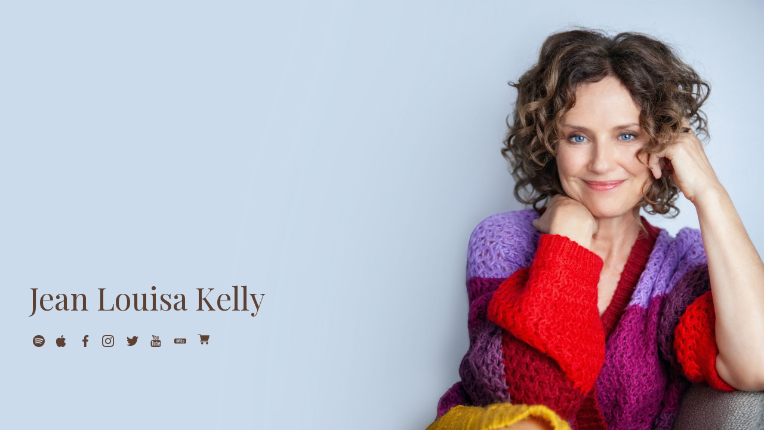

--- FILE ---
content_type: text/html; charset=UTF-8
request_url: https://jeanlouisakelly.com/
body_size: 9506
content:
<!DOCTYPE html>
<html lang="en-US" class="no-js">
	<head>
	
		<meta charset="UTF-8">
		<meta name="viewport" content="width=device-width">
		<link rel="profile" href="http://gmpg.org/xfn/11">
		<link rel="pingback" href="https://jeanlouisakelly.com/xmlrpc.php">
		<title>Jean Louisa Kelly &#8211; Official Website of Jean Louisa Kelly</title>
<meta name='robots' content='noindex, nofollow' />
<link rel="alternate" type="application/rss+xml" title="Jean Louisa Kelly &raquo; Feed" href="https://jeanlouisakelly.com/feed/" />
<link rel="alternate" type="application/rss+xml" title="Jean Louisa Kelly &raquo; Comments Feed" href="https://jeanlouisakelly.com/comments/feed/" />
<link rel="alternate" title="oEmbed (JSON)" type="application/json+oembed" href="https://jeanlouisakelly.com/wp-json/oembed/1.0/embed?url=https%3A%2F%2Fjeanlouisakelly.com%2F" />
<link rel="alternate" title="oEmbed (XML)" type="text/xml+oembed" href="https://jeanlouisakelly.com/wp-json/oembed/1.0/embed?url=https%3A%2F%2Fjeanlouisakelly.com%2F&#038;format=xml" />
<style id='wp-img-auto-sizes-contain-inline-css'>
img:is([sizes=auto i],[sizes^="auto," i]){contain-intrinsic-size:3000px 1500px}
/*# sourceURL=wp-img-auto-sizes-contain-inline-css */
</style>
<style id='wp-emoji-styles-inline-css'>

	img.wp-smiley, img.emoji {
		display: inline !important;
		border: none !important;
		box-shadow: none !important;
		height: 1em !important;
		width: 1em !important;
		margin: 0 0.07em !important;
		vertical-align: -0.1em !important;
		background: none !important;
		padding: 0 !important;
	}
/*# sourceURL=wp-emoji-styles-inline-css */
</style>
<style id='wp-block-library-inline-css'>
:root{--wp-block-synced-color:#7a00df;--wp-block-synced-color--rgb:122,0,223;--wp-bound-block-color:var(--wp-block-synced-color);--wp-editor-canvas-background:#ddd;--wp-admin-theme-color:#007cba;--wp-admin-theme-color--rgb:0,124,186;--wp-admin-theme-color-darker-10:#006ba1;--wp-admin-theme-color-darker-10--rgb:0,107,160.5;--wp-admin-theme-color-darker-20:#005a87;--wp-admin-theme-color-darker-20--rgb:0,90,135;--wp-admin-border-width-focus:2px}@media (min-resolution:192dpi){:root{--wp-admin-border-width-focus:1.5px}}.wp-element-button{cursor:pointer}:root .has-very-light-gray-background-color{background-color:#eee}:root .has-very-dark-gray-background-color{background-color:#313131}:root .has-very-light-gray-color{color:#eee}:root .has-very-dark-gray-color{color:#313131}:root .has-vivid-green-cyan-to-vivid-cyan-blue-gradient-background{background:linear-gradient(135deg,#00d084,#0693e3)}:root .has-purple-crush-gradient-background{background:linear-gradient(135deg,#34e2e4,#4721fb 50%,#ab1dfe)}:root .has-hazy-dawn-gradient-background{background:linear-gradient(135deg,#faaca8,#dad0ec)}:root .has-subdued-olive-gradient-background{background:linear-gradient(135deg,#fafae1,#67a671)}:root .has-atomic-cream-gradient-background{background:linear-gradient(135deg,#fdd79a,#004a59)}:root .has-nightshade-gradient-background{background:linear-gradient(135deg,#330968,#31cdcf)}:root .has-midnight-gradient-background{background:linear-gradient(135deg,#020381,#2874fc)}:root{--wp--preset--font-size--normal:16px;--wp--preset--font-size--huge:42px}.has-regular-font-size{font-size:1em}.has-larger-font-size{font-size:2.625em}.has-normal-font-size{font-size:var(--wp--preset--font-size--normal)}.has-huge-font-size{font-size:var(--wp--preset--font-size--huge)}.has-text-align-center{text-align:center}.has-text-align-left{text-align:left}.has-text-align-right{text-align:right}.has-fit-text{white-space:nowrap!important}#end-resizable-editor-section{display:none}.aligncenter{clear:both}.items-justified-left{justify-content:flex-start}.items-justified-center{justify-content:center}.items-justified-right{justify-content:flex-end}.items-justified-space-between{justify-content:space-between}.screen-reader-text{border:0;clip-path:inset(50%);height:1px;margin:-1px;overflow:hidden;padding:0;position:absolute;width:1px;word-wrap:normal!important}.screen-reader-text:focus{background-color:#ddd;clip-path:none;color:#444;display:block;font-size:1em;height:auto;left:5px;line-height:normal;padding:15px 23px 14px;text-decoration:none;top:5px;width:auto;z-index:100000}html :where(.has-border-color){border-style:solid}html :where([style*=border-top-color]){border-top-style:solid}html :where([style*=border-right-color]){border-right-style:solid}html :where([style*=border-bottom-color]){border-bottom-style:solid}html :where([style*=border-left-color]){border-left-style:solid}html :where([style*=border-width]){border-style:solid}html :where([style*=border-top-width]){border-top-style:solid}html :where([style*=border-right-width]){border-right-style:solid}html :where([style*=border-bottom-width]){border-bottom-style:solid}html :where([style*=border-left-width]){border-left-style:solid}html :where(img[class*=wp-image-]){height:auto;max-width:100%}:where(figure){margin:0 0 1em}html :where(.is-position-sticky){--wp-admin--admin-bar--position-offset:var(--wp-admin--admin-bar--height,0px)}@media screen and (max-width:600px){html :where(.is-position-sticky){--wp-admin--admin-bar--position-offset:0px}}

/*# sourceURL=wp-block-library-inline-css */
</style><style id='global-styles-inline-css'>
:root{--wp--preset--aspect-ratio--square: 1;--wp--preset--aspect-ratio--4-3: 4/3;--wp--preset--aspect-ratio--3-4: 3/4;--wp--preset--aspect-ratio--3-2: 3/2;--wp--preset--aspect-ratio--2-3: 2/3;--wp--preset--aspect-ratio--16-9: 16/9;--wp--preset--aspect-ratio--9-16: 9/16;--wp--preset--color--black: #000000;--wp--preset--color--cyan-bluish-gray: #abb8c3;--wp--preset--color--white: #FFFFFF;--wp--preset--color--pale-pink: #f78da7;--wp--preset--color--vivid-red: #cf2e2e;--wp--preset--color--luminous-vivid-orange: #ff6900;--wp--preset--color--luminous-vivid-amber: #fcb900;--wp--preset--color--light-green-cyan: #7bdcb5;--wp--preset--color--vivid-green-cyan: #00d084;--wp--preset--color--pale-cyan-blue: #8ed1fc;--wp--preset--color--vivid-cyan-blue: #0693e3;--wp--preset--color--vivid-purple: #9b51e0;--wp--preset--color--dark-gray: #28303D;--wp--preset--color--gray: #39414D;--wp--preset--color--green: #D1E4DD;--wp--preset--color--blue: #D1DFE4;--wp--preset--color--purple: #D1D1E4;--wp--preset--color--red: #E4D1D1;--wp--preset--color--orange: #E4DAD1;--wp--preset--color--yellow: #EEEADD;--wp--preset--gradient--vivid-cyan-blue-to-vivid-purple: linear-gradient(135deg,rgb(6,147,227) 0%,rgb(155,81,224) 100%);--wp--preset--gradient--light-green-cyan-to-vivid-green-cyan: linear-gradient(135deg,rgb(122,220,180) 0%,rgb(0,208,130) 100%);--wp--preset--gradient--luminous-vivid-amber-to-luminous-vivid-orange: linear-gradient(135deg,rgb(252,185,0) 0%,rgb(255,105,0) 100%);--wp--preset--gradient--luminous-vivid-orange-to-vivid-red: linear-gradient(135deg,rgb(255,105,0) 0%,rgb(207,46,46) 100%);--wp--preset--gradient--very-light-gray-to-cyan-bluish-gray: linear-gradient(135deg,rgb(238,238,238) 0%,rgb(169,184,195) 100%);--wp--preset--gradient--cool-to-warm-spectrum: linear-gradient(135deg,rgb(74,234,220) 0%,rgb(151,120,209) 20%,rgb(207,42,186) 40%,rgb(238,44,130) 60%,rgb(251,105,98) 80%,rgb(254,248,76) 100%);--wp--preset--gradient--blush-light-purple: linear-gradient(135deg,rgb(255,206,236) 0%,rgb(152,150,240) 100%);--wp--preset--gradient--blush-bordeaux: linear-gradient(135deg,rgb(254,205,165) 0%,rgb(254,45,45) 50%,rgb(107,0,62) 100%);--wp--preset--gradient--luminous-dusk: linear-gradient(135deg,rgb(255,203,112) 0%,rgb(199,81,192) 50%,rgb(65,88,208) 100%);--wp--preset--gradient--pale-ocean: linear-gradient(135deg,rgb(255,245,203) 0%,rgb(182,227,212) 50%,rgb(51,167,181) 100%);--wp--preset--gradient--electric-grass: linear-gradient(135deg,rgb(202,248,128) 0%,rgb(113,206,126) 100%);--wp--preset--gradient--midnight: linear-gradient(135deg,rgb(2,3,129) 0%,rgb(40,116,252) 100%);--wp--preset--gradient--purple-to-yellow: linear-gradient(160deg, #D1D1E4 0%, #EEEADD 100%);--wp--preset--gradient--yellow-to-purple: linear-gradient(160deg, #EEEADD 0%, #D1D1E4 100%);--wp--preset--gradient--green-to-yellow: linear-gradient(160deg, #D1E4DD 0%, #EEEADD 100%);--wp--preset--gradient--yellow-to-green: linear-gradient(160deg, #EEEADD 0%, #D1E4DD 100%);--wp--preset--gradient--red-to-yellow: linear-gradient(160deg, #E4D1D1 0%, #EEEADD 100%);--wp--preset--gradient--yellow-to-red: linear-gradient(160deg, #EEEADD 0%, #E4D1D1 100%);--wp--preset--gradient--purple-to-red: linear-gradient(160deg, #D1D1E4 0%, #E4D1D1 100%);--wp--preset--gradient--red-to-purple: linear-gradient(160deg, #E4D1D1 0%, #D1D1E4 100%);--wp--preset--font-size--small: 18px;--wp--preset--font-size--medium: 20px;--wp--preset--font-size--large: 24px;--wp--preset--font-size--x-large: 42px;--wp--preset--font-size--extra-small: 16px;--wp--preset--font-size--normal: 20px;--wp--preset--font-size--extra-large: 40px;--wp--preset--font-size--huge: 96px;--wp--preset--font-size--gigantic: 144px;--wp--preset--spacing--20: 0.44rem;--wp--preset--spacing--30: 0.67rem;--wp--preset--spacing--40: 1rem;--wp--preset--spacing--50: 1.5rem;--wp--preset--spacing--60: 2.25rem;--wp--preset--spacing--70: 3.38rem;--wp--preset--spacing--80: 5.06rem;--wp--preset--shadow--natural: 6px 6px 9px rgba(0, 0, 0, 0.2);--wp--preset--shadow--deep: 12px 12px 50px rgba(0, 0, 0, 0.4);--wp--preset--shadow--sharp: 6px 6px 0px rgba(0, 0, 0, 0.2);--wp--preset--shadow--outlined: 6px 6px 0px -3px rgb(255, 255, 255), 6px 6px rgb(0, 0, 0);--wp--preset--shadow--crisp: 6px 6px 0px rgb(0, 0, 0);}:where(.is-layout-flex){gap: 0.5em;}:where(.is-layout-grid){gap: 0.5em;}body .is-layout-flex{display: flex;}.is-layout-flex{flex-wrap: wrap;align-items: center;}.is-layout-flex > :is(*, div){margin: 0;}body .is-layout-grid{display: grid;}.is-layout-grid > :is(*, div){margin: 0;}:where(.wp-block-columns.is-layout-flex){gap: 2em;}:where(.wp-block-columns.is-layout-grid){gap: 2em;}:where(.wp-block-post-template.is-layout-flex){gap: 1.25em;}:where(.wp-block-post-template.is-layout-grid){gap: 1.25em;}.has-black-color{color: var(--wp--preset--color--black) !important;}.has-cyan-bluish-gray-color{color: var(--wp--preset--color--cyan-bluish-gray) !important;}.has-white-color{color: var(--wp--preset--color--white) !important;}.has-pale-pink-color{color: var(--wp--preset--color--pale-pink) !important;}.has-vivid-red-color{color: var(--wp--preset--color--vivid-red) !important;}.has-luminous-vivid-orange-color{color: var(--wp--preset--color--luminous-vivid-orange) !important;}.has-luminous-vivid-amber-color{color: var(--wp--preset--color--luminous-vivid-amber) !important;}.has-light-green-cyan-color{color: var(--wp--preset--color--light-green-cyan) !important;}.has-vivid-green-cyan-color{color: var(--wp--preset--color--vivid-green-cyan) !important;}.has-pale-cyan-blue-color{color: var(--wp--preset--color--pale-cyan-blue) !important;}.has-vivid-cyan-blue-color{color: var(--wp--preset--color--vivid-cyan-blue) !important;}.has-vivid-purple-color{color: var(--wp--preset--color--vivid-purple) !important;}.has-black-background-color{background-color: var(--wp--preset--color--black) !important;}.has-cyan-bluish-gray-background-color{background-color: var(--wp--preset--color--cyan-bluish-gray) !important;}.has-white-background-color{background-color: var(--wp--preset--color--white) !important;}.has-pale-pink-background-color{background-color: var(--wp--preset--color--pale-pink) !important;}.has-vivid-red-background-color{background-color: var(--wp--preset--color--vivid-red) !important;}.has-luminous-vivid-orange-background-color{background-color: var(--wp--preset--color--luminous-vivid-orange) !important;}.has-luminous-vivid-amber-background-color{background-color: var(--wp--preset--color--luminous-vivid-amber) !important;}.has-light-green-cyan-background-color{background-color: var(--wp--preset--color--light-green-cyan) !important;}.has-vivid-green-cyan-background-color{background-color: var(--wp--preset--color--vivid-green-cyan) !important;}.has-pale-cyan-blue-background-color{background-color: var(--wp--preset--color--pale-cyan-blue) !important;}.has-vivid-cyan-blue-background-color{background-color: var(--wp--preset--color--vivid-cyan-blue) !important;}.has-vivid-purple-background-color{background-color: var(--wp--preset--color--vivid-purple) !important;}.has-black-border-color{border-color: var(--wp--preset--color--black) !important;}.has-cyan-bluish-gray-border-color{border-color: var(--wp--preset--color--cyan-bluish-gray) !important;}.has-white-border-color{border-color: var(--wp--preset--color--white) !important;}.has-pale-pink-border-color{border-color: var(--wp--preset--color--pale-pink) !important;}.has-vivid-red-border-color{border-color: var(--wp--preset--color--vivid-red) !important;}.has-luminous-vivid-orange-border-color{border-color: var(--wp--preset--color--luminous-vivid-orange) !important;}.has-luminous-vivid-amber-border-color{border-color: var(--wp--preset--color--luminous-vivid-amber) !important;}.has-light-green-cyan-border-color{border-color: var(--wp--preset--color--light-green-cyan) !important;}.has-vivid-green-cyan-border-color{border-color: var(--wp--preset--color--vivid-green-cyan) !important;}.has-pale-cyan-blue-border-color{border-color: var(--wp--preset--color--pale-cyan-blue) !important;}.has-vivid-cyan-blue-border-color{border-color: var(--wp--preset--color--vivid-cyan-blue) !important;}.has-vivid-purple-border-color{border-color: var(--wp--preset--color--vivid-purple) !important;}.has-vivid-cyan-blue-to-vivid-purple-gradient-background{background: var(--wp--preset--gradient--vivid-cyan-blue-to-vivid-purple) !important;}.has-light-green-cyan-to-vivid-green-cyan-gradient-background{background: var(--wp--preset--gradient--light-green-cyan-to-vivid-green-cyan) !important;}.has-luminous-vivid-amber-to-luminous-vivid-orange-gradient-background{background: var(--wp--preset--gradient--luminous-vivid-amber-to-luminous-vivid-orange) !important;}.has-luminous-vivid-orange-to-vivid-red-gradient-background{background: var(--wp--preset--gradient--luminous-vivid-orange-to-vivid-red) !important;}.has-very-light-gray-to-cyan-bluish-gray-gradient-background{background: var(--wp--preset--gradient--very-light-gray-to-cyan-bluish-gray) !important;}.has-cool-to-warm-spectrum-gradient-background{background: var(--wp--preset--gradient--cool-to-warm-spectrum) !important;}.has-blush-light-purple-gradient-background{background: var(--wp--preset--gradient--blush-light-purple) !important;}.has-blush-bordeaux-gradient-background{background: var(--wp--preset--gradient--blush-bordeaux) !important;}.has-luminous-dusk-gradient-background{background: var(--wp--preset--gradient--luminous-dusk) !important;}.has-pale-ocean-gradient-background{background: var(--wp--preset--gradient--pale-ocean) !important;}.has-electric-grass-gradient-background{background: var(--wp--preset--gradient--electric-grass) !important;}.has-midnight-gradient-background{background: var(--wp--preset--gradient--midnight) !important;}.has-small-font-size{font-size: var(--wp--preset--font-size--small) !important;}.has-medium-font-size{font-size: var(--wp--preset--font-size--medium) !important;}.has-large-font-size{font-size: var(--wp--preset--font-size--large) !important;}.has-x-large-font-size{font-size: var(--wp--preset--font-size--x-large) !important;}
/*# sourceURL=global-styles-inline-css */
</style>

<style id='classic-theme-styles-inline-css'>
/*! This file is auto-generated */
.wp-block-button__link{color:#fff;background-color:#32373c;border-radius:9999px;box-shadow:none;text-decoration:none;padding:calc(.667em + 2px) calc(1.333em + 2px);font-size:1.125em}.wp-block-file__button{background:#32373c;color:#fff;text-decoration:none}
/*# sourceURL=/wp-includes/css/classic-themes.min.css */
</style>
<link rel='stylesheet' id='twenty-twenty-one-custom-color-overrides-css' href='https://jeanlouisakelly.com/wp-content/themes/twentytwentyone/assets/css/custom-color-overrides.css?ver=2.4' media='all' />
<link rel='stylesheet' id='twenty-twenty-one-style-css' href='https://jeanlouisakelly.com/wp-content/themes/twentytwentyone/style.css?ver=2.4' media='all' />
<link rel='stylesheet' id='twenty-twenty-one-print-style-css' href='https://jeanlouisakelly.com/wp-content/themes/twentytwentyone/assets/css/print.css?ver=2.4' media='print' />
<script src="https://jeanlouisakelly.com/wp-includes/js/jquery/jquery.min.js?ver=3.7.1" id="jquery-core-js"></script>
<script src="https://jeanlouisakelly.com/wp-includes/js/jquery/jquery-migrate.min.js?ver=3.4.1" id="jquery-migrate-js"></script>
<link rel="https://api.w.org/" href="https://jeanlouisakelly.com/wp-json/" /><link rel="alternate" title="JSON" type="application/json" href="https://jeanlouisakelly.com/wp-json/wp/v2/pages/18" /><link rel="EditURI" type="application/rsd+xml" title="RSD" href="https://jeanlouisakelly.com/xmlrpc.php?rsd" />
<meta name="generator" content="WordPress 6.9" />
<link rel="canonical" href="https://jeanlouisakelly.com/" />
<link rel='shortlink' href='https://jeanlouisakelly.com/' />
<style id="custom-background-css">
body.custom-background { background-image: url("https://jeanlouisakelly.com/wp-content/uploads/2025/04/Jean-Pitaro-Website-Banner-Image.png"); background-position: left top; background-size: auto; background-repeat: repeat; background-attachment: scroll; }
</style>
	<meta name="generator" content="Powered by Slider Revolution 6.7.18 - responsive, Mobile-Friendly Slider Plugin for WordPress with comfortable drag and drop interface." />
<script>function setREVStartSize(e){
			//window.requestAnimationFrame(function() {
				window.RSIW = window.RSIW===undefined ? window.innerWidth : window.RSIW;
				window.RSIH = window.RSIH===undefined ? window.innerHeight : window.RSIH;
				try {
					var pw = document.getElementById(e.c).parentNode.offsetWidth,
						newh;
					pw = pw===0 || isNaN(pw) || (e.l=="fullwidth" || e.layout=="fullwidth") ? window.RSIW : pw;
					e.tabw = e.tabw===undefined ? 0 : parseInt(e.tabw);
					e.thumbw = e.thumbw===undefined ? 0 : parseInt(e.thumbw);
					e.tabh = e.tabh===undefined ? 0 : parseInt(e.tabh);
					e.thumbh = e.thumbh===undefined ? 0 : parseInt(e.thumbh);
					e.tabhide = e.tabhide===undefined ? 0 : parseInt(e.tabhide);
					e.thumbhide = e.thumbhide===undefined ? 0 : parseInt(e.thumbhide);
					e.mh = e.mh===undefined || e.mh=="" || e.mh==="auto" ? 0 : parseInt(e.mh,0);
					if(e.layout==="fullscreen" || e.l==="fullscreen")
						newh = Math.max(e.mh,window.RSIH);
					else{
						e.gw = Array.isArray(e.gw) ? e.gw : [e.gw];
						for (var i in e.rl) if (e.gw[i]===undefined || e.gw[i]===0) e.gw[i] = e.gw[i-1];
						e.gh = e.el===undefined || e.el==="" || (Array.isArray(e.el) && e.el.length==0)? e.gh : e.el;
						e.gh = Array.isArray(e.gh) ? e.gh : [e.gh];
						for (var i in e.rl) if (e.gh[i]===undefined || e.gh[i]===0) e.gh[i] = e.gh[i-1];
											
						var nl = new Array(e.rl.length),
							ix = 0,
							sl;
						e.tabw = e.tabhide>=pw ? 0 : e.tabw;
						e.thumbw = e.thumbhide>=pw ? 0 : e.thumbw;
						e.tabh = e.tabhide>=pw ? 0 : e.tabh;
						e.thumbh = e.thumbhide>=pw ? 0 : e.thumbh;
						for (var i in e.rl) nl[i] = e.rl[i]<window.RSIW ? 0 : e.rl[i];
						sl = nl[0];
						for (var i in nl) if (sl>nl[i] && nl[i]>0) { sl = nl[i]; ix=i;}
						var m = pw>(e.gw[ix]+e.tabw+e.thumbw) ? 1 : (pw-(e.tabw+e.thumbw)) / (e.gw[ix]);
						newh =  (e.gh[ix] * m) + (e.tabh + e.thumbh);
					}
					var el = document.getElementById(e.c);
					if (el!==null && el) el.style.height = newh+"px";
					el = document.getElementById(e.c+"_wrapper");
					if (el!==null && el) {
						el.style.height = newh+"px";
						el.style.display = "block";
					}
				} catch(e){
					console.log("Failure at Presize of Slider:" + e)
				}
			//});
		  };</script>
		<style>
			body:before { display:none !important}
			body:after { display:none !important}
			body, body.page-template-revslider-page-template, body.page-template---publicviewsrevslider-page-template-php { background:transparent}
		</style>
	<link rel='stylesheet' id='rs-plugin-settings-css' href='//jeanlouisakelly.com/wp-content/plugins/revslider/sr6/assets/css/rs6.css?ver=6.7.18' media='all' />
<style id='rs-plugin-settings-inline-css'>
#rs-demo-id {}
/*# sourceURL=rs-plugin-settings-inline-css */
</style>
</head>

	<body class="home wp-singular page-template page-template--- page-template-public page-template-views page-template-revslider-page-template page-template---publicviewsrevslider-page-template-php page page-id-18 custom-background wp-embed-responsive wp-theme-twentytwentyone is-light-theme no-js singular">
				<div>
			
			<!-- START jeanhome REVOLUTION SLIDER 6.7.18 --><p class="rs-p-wp-fix"></p>
			<rs-module-wrap id="rev_slider_1_1_wrapper" data-source="gallery" style="visibility:hidden;background:transparent;padding:0;">
				<rs-module id="rev_slider_1_1" style="" data-version="6.7.18">
					<rs-slides style="overflow: hidden; position: absolute;">
						<rs-slide style="position: absolute;" data-key="rs-1" data-title="Slide" data-anim="adpr:false;" data-in="o:0;" data-out="a:false;">
							<img fetchpriority="high" decoding="async" src="//jeanlouisakelly.com/wp-content/plugins/revslider/sr6/assets/assets/dummy.png" alt="Slide" title="Jean Louisa Kelly" width="2560" height="1268" class="rev-slidebg tp-rs-img rs-lazyload" data-lazyload="//jeanlouisakelly.com/wp-content/plugins/revslider/sr6/assets/assets/transparent.png" data-bg="p:145% 0%;" data-no-retina>
<!--
							--><rs-group
								id="slider-1-slide-1-layer-11" 
								data-type="group"
								data-xy="xo:71px,71px,71px,0;yo:822px,707px,707px,646px;"
								data-text="l:22;a:inherit;"
								data-dim="w:662px,662px,662px,445px;h:51px,51px,51px,34px;"
								data-vbility="t,t,t,f"
								data-basealign="slide"
								data-frame_1="sR:10;"
								data-frame_999="o:0;st:w;sR:8690;sA:9000;"
								style="z-index:7;"
							><!--
								--><rs-layer
									id="slider-1-slide-1-layer-9" 
									data-type="image"
									data-rsp_ch="on"
									data-xy="xo:423px;yo:10px;"
									data-pos="a"
									data-text="l:22;a:inherit;"
									data-dim="w:[&#039;29px&#039;,&#039;29px&#039;,&#039;29px&#039;,&#039;29px&#039;];h:[&#039;29px&#039;,&#039;29px&#039;,&#039;29px&#039;,&#039;29px&#039;];"
									data-actions='o:click;a:simplelink;target:_blank;url:https://jeanlouisakelly.bigcartel.com/;'
									data-frame_999="o:0;st:w;sR:8690;"
									style="z-index:13;"
								><img decoding="async" src="//jeanlouisakelly.com/wp-content/plugins/revslider/sr6/assets/assets/dummy.png" alt="" class="tp-rs-img rs-lazyload" width="512" height="512" data-lazyload="//jeanlouisakelly.com/wp-content/uploads/2025/05/shopping-cart-1-1.png" data-no-retina> 
								</rs-layer><!--

								--><rs-layer
									id="slider-1-slide-1-layer-8" 
									data-type="image"
									data-rsp_ch="on"
									data-xy="xo:364px;yo:13px;"
									data-pos="a"
									data-text="l:22;a:inherit;"
									data-dim="w:[&#039;29px&#039;,&#039;29px&#039;,&#039;29px&#039;,&#039;29px&#039;];h:[&#039;29px&#039;,&#039;29px&#039;,&#039;29px&#039;,&#039;29px&#039;];"
									data-actions='o:click;a:simplelink;target:_blank;url:https://www.imdb.com/name/nm0446465;'
									data-frame_999="o:0;st:w;sR:8690;"
									style="z-index:12;"
								><img decoding="async" src="//jeanlouisakelly.com/wp-content/plugins/revslider/sr6/assets/assets/dummy.png" alt="" class="tp-rs-img rs-lazyload" width="512" height="512" data-lazyload="//jeanlouisakelly.com/wp-content/uploads/2025/05/imdb-2.png" data-no-retina> 
								</rs-layer><!--

								--><rs-layer
									id="slider-1-slide-1-layer-7" 
									data-type="image"
									data-rsp_ch="on"
									data-xy="xo:304px;yo:12px;"
									data-pos="a"
									data-text="l:22;a:inherit;"
									data-dim="w:[&#039;29px&#039;,&#039;29px&#039;,&#039;29px&#039;,&#039;29px&#039;];h:[&#039;29px&#039;,&#039;29px&#039;,&#039;29px&#039;,&#039;29px&#039;];"
									data-actions='o:click;a:simplelink;target:_blank;url:https://www.youtube.com/channel/UCQQ06zMH5gThlqc8bvMDrfg;'
									data-frame_999="o:0;st:w;sR:8690;"
									style="z-index:11;"
								><img decoding="async" src="//jeanlouisakelly.com/wp-content/plugins/revslider/sr6/assets/assets/dummy.png" alt="" class="tp-rs-img rs-lazyload" width="512" height="512" data-lazyload="//jeanlouisakelly.com/wp-content/uploads/2025/05/youtube-logotype-2.png" data-no-retina> 
								</rs-layer><!--

								--><rs-layer
									id="slider-1-slide-1-layer-6" 
									data-type="image"
									data-rsp_ch="on"
									data-xy="xo:246px;yo:13px;"
									data-pos="a"
									data-text="l:22;a:inherit;"
									data-dim="w:[&#039;29px&#039;,&#039;29px&#039;,&#039;29px&#039;,&#039;29px&#039;];h:[&#039;29px&#039;,&#039;29px&#039;,&#039;29px&#039;,&#039;29px&#039;];"
									data-actions='o:click;a:simplelink;target:_blank;url:https://www.twitter.com/JeanLouisaKelly;'
									data-frame_999="o:0;st:w;sR:8690;"
									style="z-index:10;"
								><img decoding="async" src="//jeanlouisakelly.com/wp-content/plugins/revslider/sr6/assets/assets/dummy.png" alt="" class="tp-rs-img rs-lazyload" width="512" height="512" data-lazyload="//jeanlouisakelly.com/wp-content/uploads/2025/05/twitter-2.png" data-no-retina> 
								</rs-layer><!--

								--><rs-layer
									id="slider-1-slide-1-layer-5" 
									data-type="image"
									data-rsp_ch="on"
									data-xy="xo:185px;yo:12px;"
									data-pos="a"
									data-text="l:22;a:inherit;"
									data-dim="w:[&#039;29px&#039;,&#039;29px&#039;,&#039;29px&#039;,&#039;29px&#039;];h:[&#039;29px&#039;,&#039;29px&#039;,&#039;29px&#039;,&#039;29px&#039;];"
									data-actions='o:click;a:simplelink;target:_blank;url:https://www.instagram.com/jeanlouisakelly;'
									data-frame_999="o:0;st:w;sR:8690;"
									style="z-index:9;"
								><img decoding="async" src="//jeanlouisakelly.com/wp-content/plugins/revslider/sr6/assets/assets/dummy.png" alt="" class="tp-rs-img rs-lazyload" width="512" height="512" data-lazyload="//jeanlouisakelly.com/wp-content/uploads/2025/05/instagram-2.png" data-no-retina> 
								</rs-layer><!--

								--><rs-layer
									id="slider-1-slide-1-layer-4" 
									data-type="image"
									data-rsp_ch="on"
									data-xy="xo:128px;yo:12px;"
									data-pos="a"
									data-text="l:22;a:inherit;"
									data-dim="w:[&#039;29px&#039;,&#039;29px&#039;,&#039;29px&#039;,&#039;29px&#039;];h:[&#039;29px&#039;,&#039;29px&#039;,&#039;29px&#039;,&#039;29px&#039;];"
									data-actions='o:click;a:simplelink;target:_blank;url:https://www.facebook.com/JeanLouisaKelly;'
									data-frame_999="o:0;st:w;sR:8690;"
									style="z-index:8;"
								><img decoding="async" src="//jeanlouisakelly.com/wp-content/plugins/revslider/sr6/assets/assets/dummy.png" alt="" class="tp-rs-img rs-lazyload" width="512" height="512" data-lazyload="//jeanlouisakelly.com/wp-content/uploads/2025/05/facebook-2.png" data-no-retina> 
								</rs-layer><!--

								--><rs-layer
									id="slider-1-slide-1-layer-3" 
									data-type="image"
									data-rsp_ch="on"
									data-xy="xo:67px;yo:12px;"
									data-pos="a"
									data-text="l:22;a:inherit;"
									data-dim="w:[&#039;29px&#039;,&#039;29px&#039;,&#039;29px&#039;,&#039;29px&#039;];h:[&#039;29px&#039;,&#039;29px&#039;,&#039;29px&#039;,&#039;29px&#039;];"
									data-actions='o:click;a:simplelink;target:_blank;url:https://itunes.apple.com/us/artist/jean-louisa-kelly/191625669;'
									data-frame_999="o:0;st:w;sR:8690;"
									style="z-index:7;"
								><img decoding="async" src="//jeanlouisakelly.com/wp-content/plugins/revslider/sr6/assets/assets/dummy.png" alt="" class="tp-rs-img rs-lazyload" width="512" height="512" data-lazyload="//jeanlouisakelly.com/wp-content/uploads/2025/05/apple-2.png" data-no-retina> 
								</rs-layer><!--

								--><rs-layer
									id="slider-1-slide-1-layer-2" 
									data-type="image"
									data-rsp_ch="on"
									data-xy="xo:12px;yo:12px;"
									data-pos="a"
									data-text="l:22;a:inherit;"
									data-dim="w:[&#039;29px&#039;,&#039;29px&#039;,&#039;29px&#039;,&#039;29px&#039;];h:[&#039;29px&#039;,&#039;29px&#039;,&#039;29px&#039;,&#039;29px&#039;];"
									data-actions='o:click;a:simplelink;target:_blank;url:https://open.spotify.com/artist/1etD2qBXdEvA7OJTwGNHgL;'
									data-frame_999="o:0;st:w;sR:8690;"
									style="z-index:6;"
								><img decoding="async" src="//jeanlouisakelly.com/wp-content/plugins/revslider/sr6/assets/assets/dummy.png" alt="" class="tp-rs-img rs-lazyload" width="512" height="512" data-lazyload="//jeanlouisakelly.com/wp-content/uploads/2025/05/spotify-2.png" data-no-retina> 
								</rs-layer><!--
							--></rs-group><!--

							--><rs-group
								id="slider-1-slide-1-layer-12" 
								data-type="group"
								data-xy="x:l,l,l,c;xo:71px,71px,71px,0;yo:822px,707px,707px,646px;"
								data-pos="a"
								data-text="l:22;a:inherit;"
								data-dim="w:662px,662px,662px,445px;h:51px,51px,51px,34px;"
								data-vbility="f,f,f,t"
								data-frame_1="sR:10;"
								data-frame_999="o:0;st:w;sR:8690;sA:9000;"
								style="z-index:8;"
							><!--
								--><rs-layer
									id="slider-1-slide-1-layer-20" 
									data-type="image"
									data-rsp_ch="on"
									data-xy="xo:423px;yo:10px;"
									data-pos="a"
									data-text="l:22;a:inherit;"
									data-dim="w:[&#039;29px&#039;,&#039;29px&#039;,&#039;29px&#039;,&#039;29px&#039;];h:[&#039;29px&#039;,&#039;29px&#039;,&#039;29px&#039;,&#039;29px&#039;];"
									data-actions='o:click;a:simplelink;target:_blank;url:https://jeanlouisakelly.bigcartel.com/;'
									data-frame_999="o:0;st:w;sR:8690;"
									style="z-index:13;"
								><img decoding="async" src="//jeanlouisakelly.com/wp-content/plugins/revslider/sr6/assets/assets/dummy.png" alt="" class="tp-rs-img rs-lazyload" width="512" height="512" data-lazyload="//jeanlouisakelly.com/wp-content/uploads/2025/05/shopping-cart-1-1.png" data-no-retina> 
								</rs-layer><!--

								--><rs-layer
									id="slider-1-slide-1-layer-19" 
									data-type="image"
									data-rsp_ch="on"
									data-xy="xo:364px;yo:13px;"
									data-pos="a"
									data-text="l:22;a:inherit;"
									data-dim="w:[&#039;29px&#039;,&#039;29px&#039;,&#039;29px&#039;,&#039;29px&#039;];h:[&#039;29px&#039;,&#039;29px&#039;,&#039;29px&#039;,&#039;29px&#039;];"
									data-actions='o:click;a:simplelink;target:_blank;url:https://www.imdb.com/name/nm0446465;'
									data-frame_999="o:0;st:w;sR:8690;"
									style="z-index:12;"
								><img decoding="async" src="//jeanlouisakelly.com/wp-content/plugins/revslider/sr6/assets/assets/dummy.png" alt="" class="tp-rs-img rs-lazyload" width="512" height="512" data-lazyload="//jeanlouisakelly.com/wp-content/uploads/2025/05/imdb-2.png" data-no-retina> 
								</rs-layer><!--

								--><rs-layer
									id="slider-1-slide-1-layer-18" 
									data-type="image"
									data-rsp_ch="on"
									data-xy="xo:304px;yo:12px;"
									data-pos="a"
									data-text="l:22;a:inherit;"
									data-dim="w:[&#039;29px&#039;,&#039;29px&#039;,&#039;29px&#039;,&#039;29px&#039;];h:[&#039;29px&#039;,&#039;29px&#039;,&#039;29px&#039;,&#039;29px&#039;];"
									data-actions='o:click;a:simplelink;target:_blank;url:https://www.youtube.com/channel/UCQQ06zMH5gThlqc8bvMDrfg;'
									data-frame_999="o:0;st:w;sR:8690;"
									style="z-index:11;"
								><img decoding="async" src="//jeanlouisakelly.com/wp-content/plugins/revslider/sr6/assets/assets/dummy.png" alt="" class="tp-rs-img rs-lazyload" width="512" height="512" data-lazyload="//jeanlouisakelly.com/wp-content/uploads/2021/12/youtube-logotype-1.png" data-no-retina> 
								</rs-layer><!--

								--><rs-layer
									id="slider-1-slide-1-layer-17" 
									data-type="image"
									data-rsp_ch="on"
									data-xy="xo:246px;yo:13px;"
									data-pos="a"
									data-text="l:22;a:inherit;"
									data-dim="w:[&#039;29px&#039;,&#039;29px&#039;,&#039;29px&#039;,&#039;29px&#039;];h:[&#039;29px&#039;,&#039;29px&#039;,&#039;29px&#039;,&#039;29px&#039;];"
									data-actions='o:click;a:simplelink;target:_blank;url:https://www.twitter.com/JeanLouisaKelly;'
									data-frame_999="o:0;st:w;sR:8690;"
									style="z-index:10;"
								><img decoding="async" src="//jeanlouisakelly.com/wp-content/plugins/revslider/sr6/assets/assets/dummy.png" alt="" class="tp-rs-img rs-lazyload" width="512" height="512" data-lazyload="//jeanlouisakelly.com/wp-content/uploads/2021/12/twitter-1.png" data-no-retina> 
								</rs-layer><!--

								--><rs-layer
									id="slider-1-slide-1-layer-16" 
									data-type="image"
									data-rsp_ch="on"
									data-xy="xo:185px;yo:12px;"
									data-pos="a"
									data-text="l:22;a:inherit;"
									data-dim="w:[&#039;29px&#039;,&#039;29px&#039;,&#039;29px&#039;,&#039;29px&#039;];h:[&#039;29px&#039;,&#039;29px&#039;,&#039;29px&#039;,&#039;29px&#039;];"
									data-actions='o:click;a:simplelink;target:_blank;url:https://www.instagram.com/jeanlouisakelly;'
									data-frame_999="o:0;st:w;sR:8690;"
									style="z-index:9;"
								><img decoding="async" src="//jeanlouisakelly.com/wp-content/plugins/revslider/sr6/assets/assets/dummy.png" alt="" class="tp-rs-img rs-lazyload" width="512" height="512" data-lazyload="//jeanlouisakelly.com/wp-content/uploads/2021/12/instagram-1.png" data-no-retina> 
								</rs-layer><!--

								--><rs-layer
									id="slider-1-slide-1-layer-15" 
									data-type="image"
									data-rsp_ch="on"
									data-xy="xo:128px;yo:12px;"
									data-pos="a"
									data-text="l:22;a:inherit;"
									data-dim="w:[&#039;29px&#039;,&#039;29px&#039;,&#039;29px&#039;,&#039;29px&#039;];h:[&#039;29px&#039;,&#039;29px&#039;,&#039;29px&#039;,&#039;29px&#039;];"
									data-actions='o:click;a:simplelink;target:_blank;url:https://www.facebook.com/JeanLouisaKelly;'
									data-frame_999="o:0;st:w;sR:8690;"
									style="z-index:8;"
								><img decoding="async" src="//jeanlouisakelly.com/wp-content/plugins/revslider/sr6/assets/assets/dummy.png" alt="" class="tp-rs-img rs-lazyload" width="512" height="512" data-lazyload="//jeanlouisakelly.com/wp-content/uploads/2021/12/facebook-1.png" data-no-retina> 
								</rs-layer><!--

								--><rs-layer
									id="slider-1-slide-1-layer-14" 
									data-type="image"
									data-rsp_ch="on"
									data-xy="xo:67px;yo:12px;"
									data-pos="a"
									data-text="l:22;a:inherit;"
									data-dim="w:[&#039;29px&#039;,&#039;29px&#039;,&#039;29px&#039;,&#039;29px&#039;];h:[&#039;29px&#039;,&#039;29px&#039;,&#039;29px&#039;,&#039;29px&#039;];"
									data-actions='o:click;a:simplelink;target:_blank;url:https://itunes.apple.com/us/artist/jean-louisa-kelly/191625669;'
									data-frame_999="o:0;st:w;sR:8690;"
									style="z-index:7;"
								><img decoding="async" src="//jeanlouisakelly.com/wp-content/plugins/revslider/sr6/assets/assets/dummy.png" alt="" class="tp-rs-img rs-lazyload" width="512" height="512" data-lazyload="//jeanlouisakelly.com/wp-content/uploads/2021/12/apple-1.png" data-no-retina> 
								</rs-layer><!--

								--><rs-layer
									id="slider-1-slide-1-layer-13" 
									data-type="image"
									data-rsp_ch="on"
									data-xy="xo:12px;yo:12px;"
									data-pos="a"
									data-text="l:22;a:inherit;"
									data-dim="w:[&#039;29px&#039;,&#039;29px&#039;,&#039;29px&#039;,&#039;29px&#039;];h:[&#039;29px&#039;,&#039;29px&#039;,&#039;29px&#039;,&#039;29px&#039;];"
									data-actions='o:click;a:simplelink;target:_blank;url:https://open.spotify.com/artist/1etD2qBXdEvA7OJTwGNHgL;'
									data-frame_999="o:0;st:w;sR:8690;"
									style="z-index:6;"
								><img decoding="async" src="//jeanlouisakelly.com/wp-content/plugins/revslider/sr6/assets/assets/dummy.png" alt="" class="tp-rs-img rs-lazyload" width="512" height="512" data-lazyload="//jeanlouisakelly.com/wp-content/uploads/2021/12/spotify-1.png" data-no-retina> 
								</rs-layer><!--
							--></rs-group><!--

							--><rs-layer
								id="slider-1-slide-1-layer-0" 
								data-type="image"
								data-rsp_ch="on"
								data-xy="x:c;xo:0,-200px,-490px,-425px;y:m;"
								data-text="w:normal;s:20,10,7,4;l:0,13,9,6;"
								data-dim="w:[&#039;100%&#039;,&#039;100%&#039;,&#039;100%&#039;,&#039;100%&#039;];h:[&#039;100%&#039;,&#039;100%&#039;,&#039;100%&#039;,&#039;100%&#039;];"
								data-basealign="slide"
								data-frame_999="o:0;st:w;"
								style="z-index:6;"
							><img decoding="async" src="//jeanlouisakelly.com/wp-content/plugins/revslider/sr6/assets/assets/dummy.png" alt="" class="tp-rs-img rs-lazyload" width="2560" height="1268" data-lazyload="//jeanlouisakelly.com/wp-content/uploads/2025/05/Jean-Louisa-Kelly-4184Aa-scaled.jpg" data-c="cover-proportional" data-no-retina> 
							</rs-layer><!--

							--><rs-layer
								id="slider-1-slide-1-layer-1" 
								data-type="text"
								data-color="#5c4033"
								data-rsp_ch="on"
								data-xy="xo:74px,84px,84px,0;yo:729px,645px,645px,605px;"
								data-text="s:77,77,77,55;l:22;a:inherit;"
								data-dim="w:654px,654px,654px,451px;h:61px,61px,61px,auto;"
								data-vbility="t,t,t,f"
								data-basealign="slide"
								data-frame_1="sR:10;"
								data-frame_999="o:0;st:w;sR:8690;"
								style="z-index:10;font-family:'Playfair Display';"
							>Jean Louisa Kelly 
							</rs-layer><!--

							--><rs-layer
								id="slider-1-slide-1-layer-10" 
								data-type="text"
								data-color="#000000||#ffffff||#5c4033||#ffffff"
								data-rsp_ch="on"
								data-xy="x:l,l,l,c;xo:74px,84px,84px,0;yo:729px,645px,645px,605px;"
								data-text="s:77,77,77,55;l:22;a:inherit;"
								data-dim="w:654px,654px,654px,451px;h:61px,61px,61px,auto;"
								data-vbility="f,f,f,t"
								data-frame_1="sR:10;"
								data-frame_999="o:0;st:w;sR:8690;"
								style="z-index:9;font-family:'Playfair Display';"
							>Jean Louisa Kelly 
							</rs-layer><!--
-->					</rs-slide>
					</rs-slides>
				</rs-module>
				<script>
					setREVStartSize({c: 'rev_slider_1_1',rl:[1240,1024,778,480],el:[900,768,960,720],gw:[1900,1024,778,480],gh:[900,768,960,720],type:'hero',justify:'',layout:'fullscreen',offsetContainer:'',offset:'',mh:"0"});if (window.RS_MODULES!==undefined && window.RS_MODULES.modules!==undefined && window.RS_MODULES.modules["revslider11"]!==undefined) {window.RS_MODULES.modules["revslider11"].once = false;window.revapi1 = undefined;if (window.RS_MODULES.checkMinimal!==undefined) window.RS_MODULES.checkMinimal()}
				</script>
			</rs-module-wrap>
			<!-- END REVOLUTION SLIDER -->

		</div>
				
		<script>
			window.RS_MODULES = window.RS_MODULES || {};
			window.RS_MODULES.modules = window.RS_MODULES.modules || {};
			window.RS_MODULES.waiting = window.RS_MODULES.waiting || [];
			window.RS_MODULES.defered = true;
			window.RS_MODULES.moduleWaiting = window.RS_MODULES.moduleWaiting || {};
			window.RS_MODULES.type = 'compiled';
		</script>
		<script type="speculationrules">
{"prefetch":[{"source":"document","where":{"and":[{"href_matches":"/*"},{"not":{"href_matches":["/wp-*.php","/wp-admin/*","/wp-content/uploads/*","/wp-content/*","/wp-content/plugins/*","/wp-content/themes/twentytwentyone/*","/*\\?(.+)"]}},{"not":{"selector_matches":"a[rel~=\"nofollow\"]"}},{"not":{"selector_matches":".no-prefetch, .no-prefetch a"}}]},"eagerness":"conservative"}]}
</script>
<script>document.body.classList.remove("no-js");</script>	<script>
	if ( -1 !== navigator.userAgent.indexOf( 'MSIE' ) || -1 !== navigator.appVersion.indexOf( 'Trident/' ) ) {
		document.body.classList.add( 'is-IE' );
	}
	</script>
	<link href="//fonts.googleapis.com/css?family=Roboto:400%7CPlayfair+Display:400&display=swap" rel="stylesheet" property="stylesheet" media="all" type="text/css" >

<script>
		if(typeof revslider_showDoubleJqueryError === "undefined") {function revslider_showDoubleJqueryError(sliderID) {console.log("You have some jquery.js library include that comes after the Slider Revolution files js inclusion.");console.log("To fix this, you can:");console.log("1. Set 'Module General Options' -> 'Advanced' -> 'jQuery & OutPut Filters' -> 'Put JS to Body' to on");console.log("2. Find the double jQuery.js inclusion and remove it");return "Double Included jQuery Library";}}
</script>
<script src="//jeanlouisakelly.com/wp-content/plugins/revslider/sr6/assets/js/rbtools.min.js?ver=6.7.18" defer async id="tp-tools-js"></script>
<script src="//jeanlouisakelly.com/wp-content/plugins/revslider/sr6/assets/js/rs6.min.js?ver=6.7.18" defer async id="revmin-js"></script>
<script id="twenty-twenty-one-ie11-polyfills-js-after">
( Element.prototype.matches && Element.prototype.closest && window.NodeList && NodeList.prototype.forEach ) || document.write( '<script src="https://jeanlouisakelly.com/wp-content/themes/twentytwentyone/assets/js/polyfills.js?ver=2.4"></scr' + 'ipt>' );
//# sourceURL=twenty-twenty-one-ie11-polyfills-js-after
</script>
<script src="https://jeanlouisakelly.com/wp-content/themes/twentytwentyone/assets/js/responsive-embeds.js?ver=2.4" id="twenty-twenty-one-responsive-embeds-script-js"></script>
<script id="wp-emoji-settings" type="application/json">
{"baseUrl":"https://s.w.org/images/core/emoji/17.0.2/72x72/","ext":".png","svgUrl":"https://s.w.org/images/core/emoji/17.0.2/svg/","svgExt":".svg","source":{"concatemoji":"https://jeanlouisakelly.com/wp-includes/js/wp-emoji-release.min.js?ver=6.9"}}
</script>
<script type="module">
/*! This file is auto-generated */
const a=JSON.parse(document.getElementById("wp-emoji-settings").textContent),o=(window._wpemojiSettings=a,"wpEmojiSettingsSupports"),s=["flag","emoji"];function i(e){try{var t={supportTests:e,timestamp:(new Date).valueOf()};sessionStorage.setItem(o,JSON.stringify(t))}catch(e){}}function c(e,t,n){e.clearRect(0,0,e.canvas.width,e.canvas.height),e.fillText(t,0,0);t=new Uint32Array(e.getImageData(0,0,e.canvas.width,e.canvas.height).data);e.clearRect(0,0,e.canvas.width,e.canvas.height),e.fillText(n,0,0);const a=new Uint32Array(e.getImageData(0,0,e.canvas.width,e.canvas.height).data);return t.every((e,t)=>e===a[t])}function p(e,t){e.clearRect(0,0,e.canvas.width,e.canvas.height),e.fillText(t,0,0);var n=e.getImageData(16,16,1,1);for(let e=0;e<n.data.length;e++)if(0!==n.data[e])return!1;return!0}function u(e,t,n,a){switch(t){case"flag":return n(e,"\ud83c\udff3\ufe0f\u200d\u26a7\ufe0f","\ud83c\udff3\ufe0f\u200b\u26a7\ufe0f")?!1:!n(e,"\ud83c\udde8\ud83c\uddf6","\ud83c\udde8\u200b\ud83c\uddf6")&&!n(e,"\ud83c\udff4\udb40\udc67\udb40\udc62\udb40\udc65\udb40\udc6e\udb40\udc67\udb40\udc7f","\ud83c\udff4\u200b\udb40\udc67\u200b\udb40\udc62\u200b\udb40\udc65\u200b\udb40\udc6e\u200b\udb40\udc67\u200b\udb40\udc7f");case"emoji":return!a(e,"\ud83e\u1fac8")}return!1}function f(e,t,n,a){let r;const o=(r="undefined"!=typeof WorkerGlobalScope&&self instanceof WorkerGlobalScope?new OffscreenCanvas(300,150):document.createElement("canvas")).getContext("2d",{willReadFrequently:!0}),s=(o.textBaseline="top",o.font="600 32px Arial",{});return e.forEach(e=>{s[e]=t(o,e,n,a)}),s}function r(e){var t=document.createElement("script");t.src=e,t.defer=!0,document.head.appendChild(t)}a.supports={everything:!0,everythingExceptFlag:!0},new Promise(t=>{let n=function(){try{var e=JSON.parse(sessionStorage.getItem(o));if("object"==typeof e&&"number"==typeof e.timestamp&&(new Date).valueOf()<e.timestamp+604800&&"object"==typeof e.supportTests)return e.supportTests}catch(e){}return null}();if(!n){if("undefined"!=typeof Worker&&"undefined"!=typeof OffscreenCanvas&&"undefined"!=typeof URL&&URL.createObjectURL&&"undefined"!=typeof Blob)try{var e="postMessage("+f.toString()+"("+[JSON.stringify(s),u.toString(),c.toString(),p.toString()].join(",")+"));",a=new Blob([e],{type:"text/javascript"});const r=new Worker(URL.createObjectURL(a),{name:"wpTestEmojiSupports"});return void(r.onmessage=e=>{i(n=e.data),r.terminate(),t(n)})}catch(e){}i(n=f(s,u,c,p))}t(n)}).then(e=>{for(const n in e)a.supports[n]=e[n],a.supports.everything=a.supports.everything&&a.supports[n],"flag"!==n&&(a.supports.everythingExceptFlag=a.supports.everythingExceptFlag&&a.supports[n]);var t;a.supports.everythingExceptFlag=a.supports.everythingExceptFlag&&!a.supports.flag,a.supports.everything||((t=a.source||{}).concatemoji?r(t.concatemoji):t.wpemoji&&t.twemoji&&(r(t.twemoji),r(t.wpemoji)))});
//# sourceURL=https://jeanlouisakelly.com/wp-includes/js/wp-emoji-loader.min.js
</script>
<script id="rs-initialisation-scripts">
		var	tpj = jQuery;

		var	revapi1;

		if(window.RS_MODULES === undefined) window.RS_MODULES = {};
		if(RS_MODULES.modules === undefined) RS_MODULES.modules = {};
		RS_MODULES.modules["revslider11"] = {once: RS_MODULES.modules["revslider11"]!==undefined ? RS_MODULES.modules["revslider11"].once : undefined, init:function() {
			window.revapi1 = window.revapi1===undefined || window.revapi1===null || window.revapi1.length===0  ? document.getElementById("rev_slider_1_1") : window.revapi1;
			if(window.revapi1 === null || window.revapi1 === undefined || window.revapi1.length==0) { window.revapi1initTry = window.revapi1initTry ===undefined ? 0 : window.revapi1initTry+1; if (window.revapi1initTry<20) requestAnimationFrame(function() {RS_MODULES.modules["revslider11"].init()}); return;}
			window.revapi1 = jQuery(window.revapi1);
			if(window.revapi1.revolution==undefined){ revslider_showDoubleJqueryError("rev_slider_1_1"); return;}
			revapi1.revolutionInit({
					revapi:"revapi1",
					sliderType:"hero",
					DPR:"dpr",
					sliderLayout:"fullscreen",
					visibilityLevels:"1240,1024,778,480",
					gridwidth:"1900,1024,778,480",
					gridheight:"900,768,960,720",
					lazyType:"smart",
					spinner:"spinner0",
					perspective:600,
					perspectiveType:"local",
					editorheight:"900,768,960,720",
					responsiveLevels:"1240,1024,778,480",
					progressBar:{disableProgressBar:true},
					navigation: {
						onHoverStop:false
					},
					viewPort: {
						global:true,
						globalDist:"-200px",
						enable:false,
						visible_area:"20%"
					},
					fallbacks: {
						allowHTML5AutoPlayOnAndroid:true
					},
			});
			
		}} // End of RevInitScript

		if (window.RS_MODULES.checkMinimal!==undefined) { window.RS_MODULES.checkMinimal();};
	</script>
		
	</body>
</html>